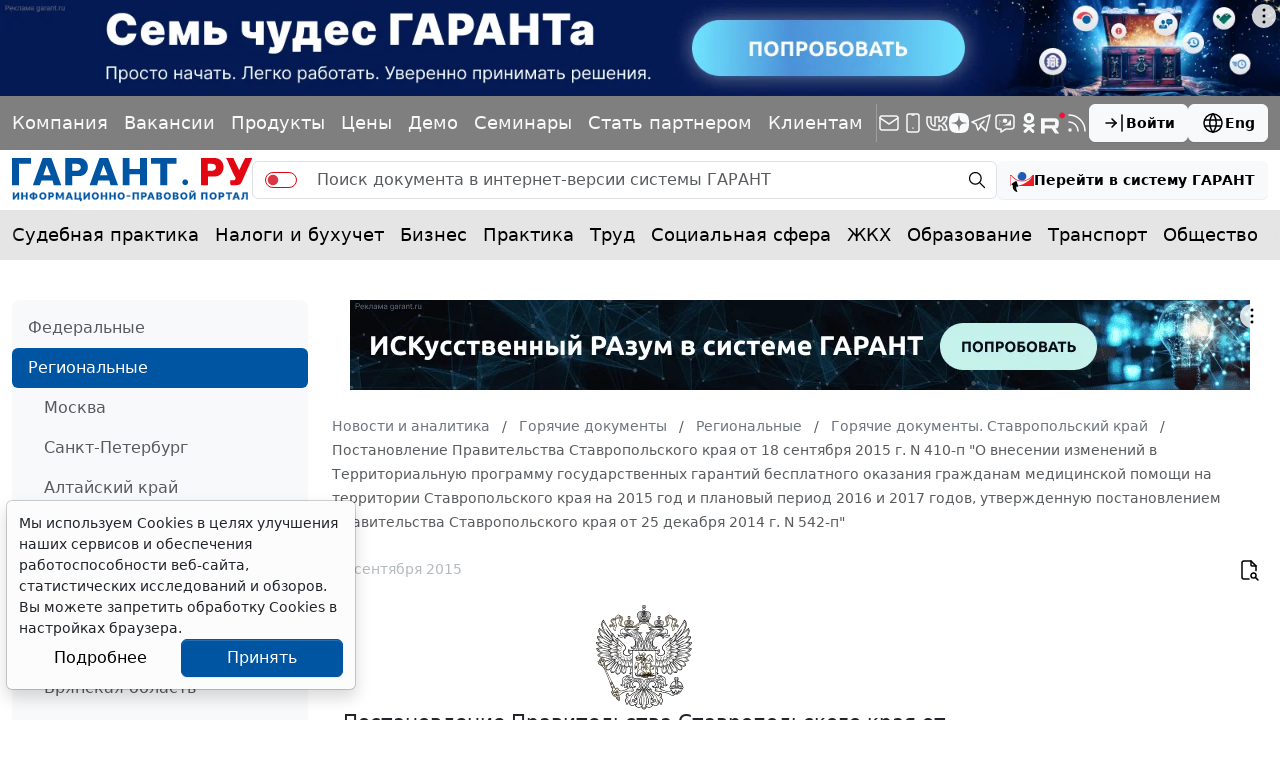

--- FILE ---
content_type: application/javascript;charset=utf-8
request_url: https://w.uptolike.com/widgets/v1/version.js?cb=cb__utl_cb_share_1768641317796227
body_size: 396
content:
cb__utl_cb_share_1768641317796227('1ea92d09c43527572b24fe052f11127b');